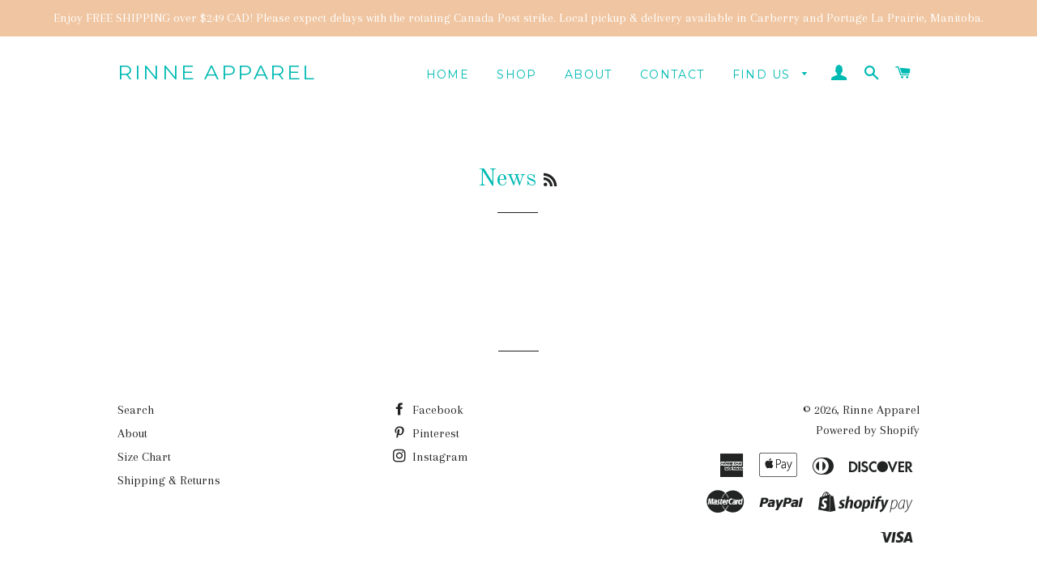

--- FILE ---
content_type: text/css
request_url: https://d2i6wrs6r7tn21.cloudfront.net/sources/12293/spinner.1544069307.css
body_size: 1750
content:
@import url('https://maxcdn.bootstrapcdn.com/font-awesome/4.7.0/css/font-awesome.min.css');@import url('https://fonts.googleapis.com/css?family=Roboto');body{font-family:'Roboto',sans-serif}body,html{height:100%;width:100%;margin:0;padding:0;overflow:hidden;transition:background .5s ease}.animated{animation-duration:1s;animation-fill-mode:both}@keyframes shake{from,to{transform:translate3d(0,0,0)}10%,30%,50%,70%,90%{transform:translate3d(-10px,0,0)}20%,40%,60%,80%{transform:translate3d(10px,0,0)}}.shake{animation-name:shake}.wrapper{width:40%;min-width:800px;height:100%;overflow:visible;display:table;position:absolute;box-shadow:5px 0 100px 0 #00bab3}.container{background-color:#00bab3;overflow:hidden;margin-left:auto;margin-right:auto;height:100%;left:0;position:relative;z-index:1;width:100%;display:table-cell;vertical-align:middle}@media screen and (-ms-high-contrast:active),screen and (-ms-high-contrast:none){.container,.wrapper{display:block !important}}.signup,.winContainer{padding-right:0;width:55%;margin-left:45%;top:0}@keyframes textSmoothy{from{margin-left:48%}
to{margin-left:45%}}@keyframes wheelSmoothy{from{left:5%}to{left:3%}}.signup{opacity:1}.hidden-trigger{display:none}.signup .logo,.winContainer .logo{max-height:60px}.winContainer{opacity:1;display:none}#submit{transition:none}.winContainer button,.signup button{outline:none}.wheelContainer{position:absolute;max-width:1000px;margin-left:auto;margin-right:auto;top:50%;transform:translate(-50%,-50%);-webkit-transform:translate(-50%,-50%);z-index:-2;opacity:1;overflow:visible !important;left:3%;width:65%;height:100%;margin-top:0}.wheelSVG{padding:5px;position:absolute;width:100%;height:100%;visibility:hidden;overflow:visible !important;transform:rotate(55deg)}.wheelLogo{transform:rotate(-55deg);transform-origin:512px 383px}.peg{visibility:hidden;fill:#fff !important}.wheelOutline,.valueContainer,.toast,.centerCircle{pointer-events:none}.wheelText{pointer-events:none;text-anchor:middle;-webkit-user-select:none;user-select:none;z-index:-999 !important;letter-spacing:-1px;text-shadow:0px 0px 2px #fff}
.toast{display:none !important}.signup h1.heading,.winContainer h1{color:#fff;margin-bottom:5px;margin-top:10px;padding-bottom:0;font-size:34px !important;font-weight:700;line-height:1em;letter-spacing:-1px !important}.signup p,.winContainer p{color:#fff;margin-top:0;margin-bottom:20px !important;font-size:14px !important;letter-spacing:0 !important}.heading,.description{max-width:87%}p.description.error{color:red}.signup div{display:block}.signup input,.winContainer input{font-size:13px !important;display:inline-block;padding:10px 15px !important;margin-bottom:10px !important;-webkit-border-radius:2px;border-radius:2px;background-color:#fff;font-weight:700;border:1px solid transparent;transition:box-shadow .4s ease;color:#00bab3}.signup input:focus,.winContainer input:focus,.signup input:hover,.winContainer input:hover{border-color:#fff;box-shadow:0 0 0 .2rem rgba(255,255,255,.2)}input[type=text],input[type=email]{padding:0}.signup input{width:80% !important}.winContainer input{width:80% !important}
.signup input:focus{outline:none}.signup button,.winContainer button{border:1px solid transparent;-webkit-border-radius:2px;-moz-border-radius:2px;border-radius:2px;color:#251217;background:#fff;padding:10px 20px;text-decoration:none;font-size:13px !important;transition:all .4s ease;font-weight:700;text-transform:uppercase}.signup button{min-width:87%}.winContainer button{min-width:43%}.signup button{margin-bottom:30px}.signup button:hover,.winContainer button:hover,.signup button:focus,.winContainer button:focus{background:#fff;text-decoration:none;cursor:pointer;opacity:.9;border-color:#fff;box-shadow:0 0 0 .2rem rgba(255,255,255,.2)}.signup i,.winContainer i{position:relative;left:-8px}.action-group a:link,.action-group a:visited{color:#fff;text-decoration:none;font-size:15px}@media (max-width:800px){.signup,.winContainer{top:10%;transform:translateY(-5%)}}@media (max-width:740px){.signup,.winContainer{top:5%;transform:translateY(-2%)}}@media (max-width:680px){.signup,.winContainer{top:0;transform:translateY(0%)}
}@media (max-width:600px){.wrapper{width:100% !important;min-width:0}body,html{overflow-y:hidden}.container{vertical-align:top;overflow-y:visible}.wheelContainer{width:100%;height:100%;position:relative;float:left;top:250px}.signup,.winContainer,.loadingContainer{left:0;width:100%;text-align:center;margin-top:1%;padding-left:0;padding-right:5%;margin-left:auto;margin-right:auto;top:0;transform:translateY(0%)}.signup img{max-height:100px}.signup input,.winContainer input{border:1px solid #fff}.signup button,.winContainer button{margin-left:2px}}@media (max-width:900px){.wrapper{width:90%;min-width:0}}@media (max-width:560px){.container{box-shadow:0 0 0 0 #00bab3}}@media (max-height:300px){.wrapper{height:100%;width:100%}.container{overflow-y:scroll}}@media (max-width:740px){.signup h1.heading,.winContainer h1{font-size:26px !important}.signup p,.winContainer p,.signup button,.winContainer button{font-size:13px !important}}@media screen and (max-width:615px){.gdpr-privacy,.gdpr-checkbox{margin:auto}
}@media (max-width:680px){.signup h1.heading,.winContainer h1{font-size:25px !important}.signup p,.winContainer p,.signup button,.winContainer button{font-size:13px !important}}@media (max-width:600px){.signup h1.heading,.winContainer h1{font-size:24px !important}.signup p,.winContainer p,.signup button,.winContainer button{font-size:12px !important}}@media (max-width:490px){.signup h1.heading,.winContainer h1{font-size:22px !important}.signup p,.winContainer p,.signup button,.winContainer button{font-size:11px !important}}.spinner{text-align:center}.spinner>div{width:14px;height:14px;background-color:#00bab3;border-radius:100%;display:inline-block;-webkit-animation:sk-bouncedelay 1.4s infinite ease-in-out both;animation:sk-bouncedelay 1.4s infinite ease-in-out both;vertical-align:top}.spinner .bounce1{-webkit-animation-delay:-.32s;animation-delay:-.32s}.spinner .bounce2{-webkit-animation-delay:-.16s;animation-delay:-.16s}@-webkit-keyframes sk-bouncedelay{0%,80%,100%{-webkit-transform:scale(0)}
40%{-webkit-transform:scale(1)}}@keyframes sk-bouncedelay{0%,80%,100%{-webkit-transform:scale(0);transform:scale(0)}40%{-webkit-transform:scale(1);transform:scale(1)}}#brandmark{position:absolute;bottom:20px;right:20px;color:#fff;font-size:13px}#brandmark .brandmark-text{font-style:italic}#brandmark .brandmark-link{color:#fff;text-decoration:underline;font-weight:700}#confetti{position:absolute;left:0;top:0;height:100%;width:100%;z-index:-2}.closeButton{position:absolute;top:20px;right:20px;z-index:9999999999999}.closeButton i{font-size:20px;color:#fff}